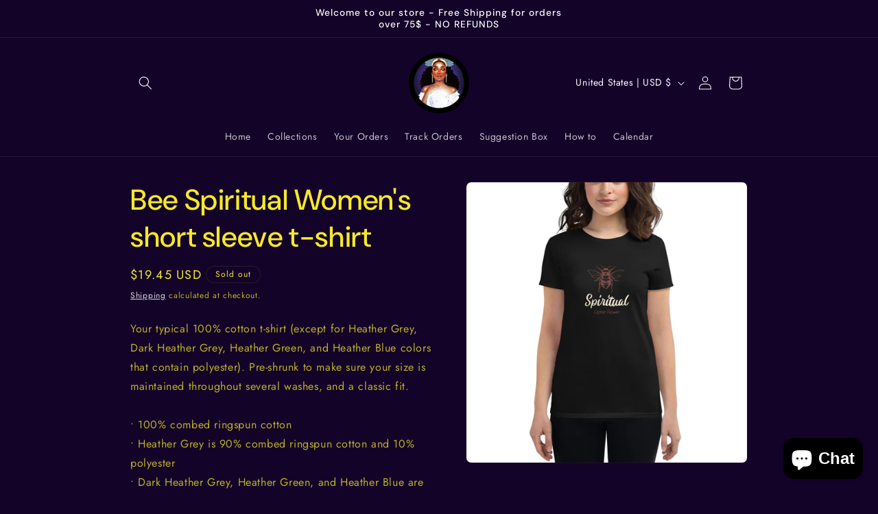

--- FILE ---
content_type: text/css
request_url: https://cipherflower.com/cdn/shop/t/25/assets/component-product-variant-picker.css?v=101198305663325844211758144197
body_size: 27
content:
variant-selects{display:block}.product--no-media .product-form__input--pill,.product--no-media .product-form__input--swatch,.product--no-media .product-form__input--dropdown{display:flex;align-items:center;justify-content:center;text-align:center}.product--no-media .product-form__input.product-form__input--pill,.product--no-media .product-form__input.product-form__input--swatch{flex-wrap:wrap;margin:0 auto 1.2rem}.product--no-media .product-form__input--dropdown{flex-direction:column;max-width:100%}:is(.product-form__input--pill,.product-form__input--swatch) .form__label{margin-bottom:.2rem}.product-form__input input[type=radio]{clip:rect(0,0,0,0);overflow:hidden;position:absolute;height:1px;width:1px}.product-form__input input[type=radio]:not(.disabled):not(.visually-disabled)+label>.label-unavailable{display:none}.product-form__input--dropdown{--swatch-input--size: 2rem;margin-bottom:1.6rem}.product-form__input--dropdown .dropdown-swatch+select{padding-left:calc(2.4rem + var(--swatch-input--size))}.product-form__input--dropdown .dropdown-swatch{position:absolute;left:1.6rem;top:calc(50% - var(--swatch-input--size) / 2);width:var(--swatch-input--size);height:var(--swatch-input--size);z-index:1}.product-form__input--pill input[type=radio]+label{border:var(--variant-pills-border-width) solid rgba(var(--color-foreground),var(--variant-pills-border-opacity));background-color:rgb(var(--color-background));color:rgba(var(--color-foreground));border-radius:var(--variant-pills-radius);color:rgb(var(--color-foreground));display:inline-block;margin:.7rem .5rem .2rem 0;padding:1rem 2rem;font-size:1.4rem;letter-spacing:.1rem;line-height:1;text-align:center;transition:border var(--duration-short) ease;cursor:pointer;position:relative}.product-form__input--pill input[type=radio]+label:before{content:"";position:absolute;top:calc(var(--variant-pills-border-width) * -1);right:calc(var(--variant-pills-border-width) * -1);bottom:calc(var(--variant-pills-border-width) * -1);left:calc(var(--variant-pills-border-width) * -1);z-index:-1;border-radius:var(--variant-pills-radius);box-shadow:var(--variant-pills-shadow-horizontal-offset) var(--variant-pills-shadow-vertical-offset) var(--variant-pills-shadow-blur-radius) rgba(var(--color-shadow),var(--variant-pills-shadow-opacity))}.product-form__input--pill input[type=radio]+label:hover{border-color:rgb(var(--color-foreground))}.product-form__input--pill input[type=radio]:checked+label{background-color:rgb(var(--color-foreground));color:rgb(var(--color-background))}@media screen and (forced-colors: active){.product-form__input--pill input[type=radio]:checked+label{text-decoration:underline}.product-form__input--pill input[type=radio]:focus-visible+label{outline:transparent solid 1px;outline-offset:2px}}.product-form__input--pill input[type=radio]:checked+label::selection{background-color:rgba(var(--color-background),.3)}.product-form__input--pill input[type=radio]:disabled+label,.product-form__input--pill input[type=radio].disabled+label{border-color:rgba(var(--color-foreground),.1);color:rgba(var(--color-foreground),.6);text-decoration:line-through}.product-form__input--pill input[type=radio].disabled:checked+label,.product-form__input--pill input[type=radio]:disabled:checked+label{color:rgba(var(--color-background),.6)}.product-form__input--pill input[type=radio]:focus-visible+label{box-shadow:0 0 0 .3rem rgb(var(--color-background)),0 0 0 .5rem rgba(var(--color-foreground),.55)}.product-form__input--pill input[type=radio].focused+label{box-shadow:0 0 0 .3rem rgb(var(--color-background)),0 0 0 .5rem rgba(var(--color-foreground),.55)}.product-form__input--swatch{display:flex;flex-wrap:wrap}.product-form__input--swatch .swatch-input__input+.swatch-input__label{--swatch-input--size: 3.6rem;margin:.7rem 1.2rem .2rem 0}@media screen and (min-width: 750px){.product-form__input--swatch .swatch-input__input+.swatch-input__label{--swatch-input--size: 2.8rem}}
/*# sourceMappingURL=/cdn/shop/t/25/assets/component-product-variant-picker.css.map?v=101198305663325844211758144197 */
